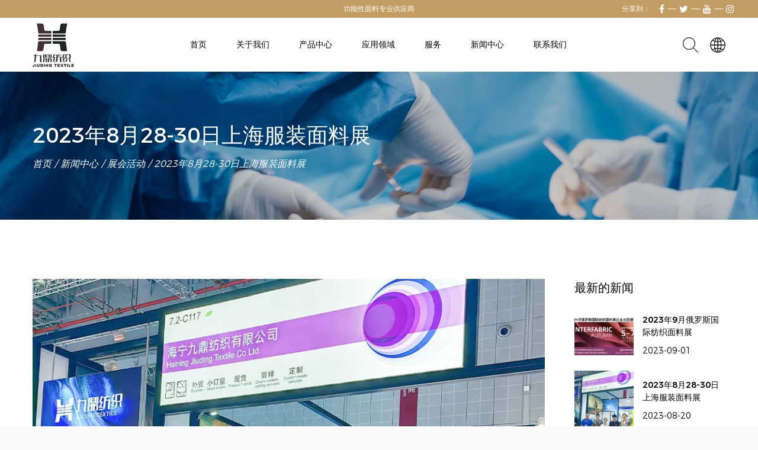

--- FILE ---
content_type: text/html; charset=utf-8
request_url: https://www.jdtexcn.com/news/exhibition-activities/shang-hai-fu-zhuang-mian-liao-zhan.html
body_size: 7967
content:
<!DOCTYPE html>
<html>
	<head>
		<meta charset="utf-8">
		<meta name="viewport" content="width=device-width,initial-scale=1.0" />
		<meta http-equiv="X-UA-Compatible" content="IE=edge" />
		<meta name="format-detection" content="telephone=no" />
		<!--icon-->
		<title>2023年8月28-30日上海服装面料展-海宁九鼎纺织有限公司</title>
<meta name="description" content="展会名称：上海服装面料展 地点：上海国家会展中心 展览时间：2023年8月28-30日 展位号:   7.2馆 C117 展位面积：36平 为了促进企业之间的交流、展示产品和服务、开拓市场，九鼎参与了8月份的上海服装面料展，在展会上，我们向观众展示其最新的产品、技术和解决方案，并与潜在客户、合作伙伴和行业专业人士进行面..." />
<meta name="keywords" content="2023年8月28-30日上海服装面料展" />
<script type="application/ld+json">[
    {
    "@context": "https://schema.org/",
    "@type": "BreadcrumbList",
    "ItemListElement": [
    {
    "@type": "ListItem",
    "Name": "Home",
    "Position": 1,
    "Item": "https://www.jdtexcn.com/"
    },
    {
    "@type": "ListItem",
    "Name": "News",
    "Position": 2,
    "Item": "https://www.jdtexcn.com/news/"
    },
    {
    "@type": "ListItem",
    "Name": "展会活动",
    "Position": 3,
    "Item": "https://www.jdtexcn.com/news/exhibition-activities/"
    },
    {
    "@type": "ListItem",
    "Name": "2023年8月28-30日上海服装面料展",
    "Position": 4,
    "Item": "https://www.jdtexcn.com/news/exhibition-activities/shang-hai-fu-zhuang-mian-liao-zhan.html"
    }
    ]
    },
    {
    "@context": "http://schema.org",
    "@type": "BlogPosting",
    "MainEntityOfPage": {
    "@type": "WebPage",
    "@id": "https://www.jdtexcn.com/news/exhibition-activities/shang-hai-fu-zhuang-mian-liao-zhan.html"
    },
    "Headline": "2023年8月28-30日上海服装面料展",
    "Image": {
    "@type": "ImageObject",
    "Url": "https://www.jdtexcn.com/jdtexcn/2023/09/04/news-zhanhiu02.jpg"
    },
    "DatePublished": "2023-08-20T00:00:00,Z",
    "Author": {
    "@type": "Person",
    "name": "海宁九鼎纺织有限公司",
    "url": ""
    },
    "Publisher": {
    "@type": "Organization",
    "Name": "海宁九鼎纺织有限公司",
    "Url": "https://www.jdtexcn.com/",
    "Logo": {
    "@type": "ImageObject",
    "Url": "https://www.jdtexcn.com/template/cn/images/logo.png"
    }
    },
    "Description": "展会名称：上海服装面料展 地点：上海国家会展中心 展览时间：2023年8月28-30日 展位号:   7.2馆 C117 展位面积：36平 为了促进企业之间的交流、展示产品和服务、开拓市场，九鼎参与了8月份的上海服装面料展，在展会上，我们向观众展示其最新的产品、技术和解决方案，并与潜在客户、合作伙伴和行业专业人士进行面..."
    }
    ]</script><!--#header##-->		<link rel="shortcut icon" href="/template/cn/images/icon.ico" type="image/x-icon" />
		<link rel="icon" href="/template/cn/images/icon.ico" type="image/x-icon" />
		<!--icon-->
		

		<link rel="stylesheet" href="/api/min/?f=template/cn/css/slick.css,/template/cn/css/basic.css,/template/cn/css/main.css,/template/cn/css/font-awesome.min.css,/template/cn/css/animate.min.css,/template/cn/css/layer.css,/template/cn/css/jquery.fancybox.min.css">

		<!--[if lt IE 9]>
			<script type="text/javascript" src="/template/cn/js/html5.js"></script>
		<![endif]-->
	</head>
<body>
<div class="main">
<!--===================== HEAD =====================-->
<div id="header">
    <!--===================== H-TOP =====================-->
    <div class="h-top txt-center">
        <div class="ui container menu">
            <p>功能性面料专业供应商</p>
			<div class="social-links grid-box">
				<h4 class="mr-15">分享到：</h4>
				<a href="https://www.facebook.com/profile.php?id=100088167519871" target="_blank"><i class="fa fa-facebook fa-lg" aria-hidden="true"></i></a>
				<a><i class="fa fa-twitter fa-lg" aria-hidden="true"></i></a>
				<a href="https://youtube.com/@user-yv2sk6tr6e?si=sN5-PbQ47pcjHbrb" target="_blank"><i class="fa fa-youtube fa-lg"></i></a>
				<a><i class="fa fa-instagram fa-lg" aria-hidden="true"></i></a>
			</div>
        </div>
    </div>
    <!--===================== NAVI =====================-->
    <div class="nav">
        <div class="ui container menu">
            <div class="logo left floated item"><a href="/"><img src="/template/cn/images/logo.png" alt="海宁九鼎纺织有限公司"/></a></div>
            <div class="menu-box right floated item">
                <div class="menu-menu-container"><ul id="menu-menu-1" class="menu"><li  class="menu-item menu-item-type-custom menu-item-object-custom menu-item-163531"><a href="/" >首页</a></li><li  class="menu-item menu-item-type-taxonomy menu-item-object-category menu-item-has-children menu-item-163534"><a href="/about/" >关于我们</a><ul class="sub-menu"><li  class="menu-item menu-item-type-custom menu-item-object-custom menu-item-163547"><a href="/factory/" >工厂参观</a></li><li  class="menu-item menu-item-type-custom menu-item-object-custom menu-item-163548"><a href="/honor/" >荣誉证书</a></li></ul></li><li  class="menu-item menu-item-type-taxonomy menu-item-object-category menu-item-has-children menu-item-163533"><a href="/product/" >产品中心</a><ul class="sub-menu"><li  class="menu-item menu-item-type-custom menu-item-object-custom menu-item-163539"><a href="/product/outdoor-sports-fabrics/" >户外运动面料</a></li><li  class="menu-item menu-item-type-custom menu-item-object-custom menu-item-163540"><a href="/product/functional-fabrics/" >功能性面料</a></li><li  class="menu-item menu-item-type-custom menu-item-object-custom menu-item-163541"><a href="/product/stretch-sports-fabric/" >弹力运动面料</a></li><li  class="menu-item menu-item-type-custom menu-item-object-custom menu-item-163551"><a href="/product/advertising-fabric-1/" >广告面料</a></li></ul></li><li  class="menu-item menu-item-type-custom menu-item-object-custom menu-item-163536"><a href="/applications/" >应用领域</a></li><li  class="menu-item menu-item-type-taxonomy menu-item-object-category menu-item-has-children menu-item-163538"><a href="/bespoke/" >服务</a><ul class="sub-menu"><li  class="menu-item menu-item-type-custom menu-item-object-custom menu-item-163549"><a href="/bespoke/" >定制服务</a></li><li  class="menu-item menu-item-type-custom menu-item-object-custom menu-item-163550"><a href="/customer/" >客户服务</a></li><li  class="menu-item menu-item-type-custom menu-item-object-custom menu-item-163542"><a href="/faq/" >常见问答</a></li></ul></li><li  class="menu-item menu-item-type-taxonomy menu-item-object-category menu-item-has-children menu-item-163532"><a href="/news/" >新闻中心</a><ul class="sub-menu"><li  class="menu-item menu-item-type-custom menu-item-object-custom menu-item-163543"><a href="/news/company-news/" >公司新闻</a></li><li  class="menu-item menu-item-type-custom menu-item-object-custom menu-item-163544"><a href="/news/industry-news/" >行业新闻</a></li><li  class="menu-item menu-item-type-custom menu-item-object-custom menu-item-163545"><a href="/news/exhibition-activities/" >展会活动</a></li></ul></li><li  class="menu-item menu-item-type-custom menu-item-object-custom menu-item-163535"><a href="/contact/" >联系我们</a></li></ul></div>            </div>
			
			<div class="p-search">
				<form action="/product/">
					<input type="text" name="s" placeholder="搜索">
					<button type="submit"><img src="/template/cn/images/search-icon.png" alt=""></button>
				</form>
			</div>
			
            <div class="h-search item right floated"><img src="/template/cn/images/icon-search-black.png" alt=""></div>
            <div class="search-box">
                <form action="/product/">
                    <input type="text" name="s" placeholder="搜索...">
                    <input type="submit" value="">
                </form>
                <i class="close"></i>
            </div>
			
			<div class="hover-language pr pt-10 pb-10 ml-20">
				<a class="zhuyu"><img src="/template/cn/images/earth.png" ></a>
				<ul class="sub-menu">
					                    <li><a href="https://www.jdtexcn.com">中文简体</a></li>
                    					<li><a href="https://www.spandexfabricfactory.com">English</a></li>
					<li><a href="https://es.spandexfabricfactory.com">Español</a></li>
					<li><a href="https://ru.spandexfabricfactory.com">русский</a></li>
				</ul>
			</div>
        </div>
    </div>
	
	<div class="fixedBox">
		<div class="ui container">
			<div class="slide"></div>

			<div class="slide grid-box">
				<div class="left column">
					<div class="cateDesc">
						<h4 class="font-20 font-w-500 up-word">关于我们</h4>
						<p class="font-14 mt-20">我们的产品不仅畅销国内市场，而且深受国外客户的青睐。我们将秉承诚信为本、品质保证的宗旨，为您提供更好的面料和周到的服务！</p>
					</div>
				</div>
				<div class="right column">
					<div class="navList">
						<ul class="grid-box two">
							<li class="column">
								<a href="/factory/">
									<div class="img img-box"><img src="/spandexfabricfactory/2023/06/08/factory-tour.jpg" ></div>
									<h4 class="font-14 mt-15">工厂参观</h4>
								</a>
							</li>
							<li class="column">
								<a href="/honor/">
									<div class="img img-box"><img src="/spandexfabricfactory/2023/06/08/honor.jpg" ></div>
									<h4 class="font-14 mt-15">荣誉证书</h4>
								</a>
							</li>
						</ul>
					</div>
				</div>
			</div>
			
			<div class="slide grid-box">
				<div class="left column">
					<div class="cateDesc">
						<h4 class="font-20 font-w-500 up-word">产品</h4>
						<p class="font-14 mt-20 mb-10">我们提供各种具有很强防水性、吸湿排汗性和快干性的面料。</p>
						<a href="/product/" class="all font-14 colorPrimary"><i class="fa fa-angle-right"></i> 所有产品</a>
					</div>
				</div>
				<div class="right column">
					<div class="navList">
						<ul class="grid-box three">
														<li class="column">
								<a href="/product/outdoor-sports-fabrics/">
									<div class="img img-box"><img src="/spandexfabricfactory/2023/05/26/categories02.jpg" ></div>
									<h4 class="font-14 font-w-400 mt-15">户外运动面料</h4>
									<p class="font-14">二级分类</p>
								</a>
							</li>
														<li class="column">
								<a href="/product/functional-fabrics/">
									<div class="img img-box"><img src="/spandexfabricfactory/2023/06/24/categories04jpg-1.jpg" ></div>
									<h4 class="font-14 font-w-400 mt-15">功能性面料</h4>
									<p class="font-14">二级分类</p>
								</a>
							</li>
														<li class="column">
								<a href="/product/stretch-sports-fabric/">
									<div class="img img-box"><img src="/spandexfabricfactory/2023/05/26/categories01-1.jpg" ></div>
									<h4 class="font-14 font-w-400 mt-15">弹力运动面料</h4>
									<p class="font-14">二级分类</p>
								</a>
							</li>
														<li class="column">
								<a href="/product/advertising-fabric-1/">
									<div class="img img-box"><img src="/spandexfabricfactory/2023/05/26/categories03.jpg" ></div>
									<h4 class="font-14 font-w-400 mt-15">广告面料</h4>
									<p class="font-14">二级分类</p>
								</a>
							</li>
														<li class="column">
								<a href="/product/fu-zhuang-mian-liao/">
									<div class="img img-box"><img src="/jdtexcn/2025/07/15/6-6.jpg" ></div>
									<h4 class="font-14 font-w-400 mt-15">服装面料</h4>
									<p class="font-14">二级分类</p>
								</a>
							</li>
													</ul>
					</div>
				</div>
			</div>
			
			<div class="slide"></div>
			
			<div class="slide grid-box">
				<div class="left column">
					<div class="cateDesc">
						<h4 class="font-20 font-w-500 up-word">服务</h4>
						<p class="font-14 mt-20">从售前到制造和售后，我们提供及时的支持和服务，以满足您的每一个需求。</p>
					</div>
				</div>
				<div class="right column">
					<div class="navList">
						<ul class="grid-box three">
							<li class="column">
								<a href="/bespoke/">
									<div class="img img-box"><img src="/spandexfabricfactory/2023/02/15/navcate.jpg" ></div>
									<h4 class="font-14 mt-15">定制服务</h4>
								</a>
							</li>
							<li class="column">
								<a href="/customer/">
									<div class="img img-box"><img src="/spandexfabricfactory/2023/06/01/service.jpg" ></div>
									<h4 class="font-14 mt-15">客户服务</h4>
								</a>
							</li>
							<li class="column">
								<a href="/faq/">
									<div class="img img-box"><img src="/spandexfabricfactory/2023/06/01/faq.jpg" ></div>
									<h4 class="font-14 mt-15">常见问答</h4>
								</a>
							</li>
						</ul>
					</div>
				</div>
			</div>
			
			<div class="slide grid-box">
				<div class="left column">
					<div class="cateDesc">
						<h4 class="font-20 font-w-500 up-word">新闻</h4>
						<p class="font-14 mt-20 mb-10">及时为您提供企业及行业资讯。</p>
						<a href="/news/" class="all font-14 colorPrimary"><i class="fa fa-angle-right"></i> 所有新闻</a>
					</div>
				</div>
				<div class="right column">
					<div class="newCate grid-box two">
						<div class="newNav column">
							<ul>
																<li><a href="/news/company-news/" class="font-14 font-w-400">公司新闻</a></li>
																<li><a href="/news/industry-news/" class="font-14 font-w-400">行业新闻</a></li>
																<li><a href="/news/exhibition-activities/" class="font-14 font-w-400">展会活动</a></li>
															</ul>
						</div>
						<div class="newList column">
							<h2 class="font-14 font-w-400">新闻中心</h2>
						
							<ul class="mt-20">
																<li class="grid-box">
									<a href="/news/exhibition-activities/2023-nian-9-yue-e-luo-si-guo-ji-fang-zhi-mian-liao-zhan.html" class="img column" style="background-image: url(/jdtexcn/2023/09/04/news-zhanhiu.jpg);"></a>
									<div class="text column pl-15">
										<h4 class="font-14 mb-10"><a href="/news/exhibition-activities/2023-nian-9-yue-e-luo-si-guo-ji-fang-zhi-mian-liao-zhan.html">2023年9月俄罗斯国际纺织面料展</a></h4>
										<time class="op-8">2023-09-01</time>
									</div>
								</li>
																<li class="grid-box">
									<a href="/news/exhibition-activities/shang-hai-fu-zhuang-mian-liao-zhan.html" class="img column" style="background-image: url(/jdtexcn/2023/09/04/news-zhanhiu02.jpg);"></a>
									<div class="text column pl-15">
										<h4 class="font-14 mb-10"><a href="/news/exhibition-activities/shang-hai-fu-zhuang-mian-liao-zhan.html">2023年8月28-30日上海服装面料展</a></h4>
										<time class="op-8">2023-08-20</time>
									</div>
								</li>
															</ul>
						</div>
					</div>
				</div>
			</div>
			
			<div class="slide"></div>
		</div>
	</div>
</div>

<div id="mobile" class="">
    <div class="m-search">
        <form action="/product/">
            <input type="text" name="s" placeholder="搜索">
            <input type="submit" value="">
        </form>
    </div>
    <div class="m-logo"><a href="/"><img src="/template/cn/images/logo.png" alt=""></a>
        <div class="m-btn">
            <i class="ie1"></i>
            <i class="ie2"></i>
            <i class="ie3"></i>
        </div>
    </div>
    <div class="box">
        <div class="m-nav">
            <div class="menu-menu-container"><ul id="menu-menu-1" class="menu"><li  class="menu-item menu-item-type-custom menu-item-object-custom menu-item-163531"><a href="/" >首页</a></li><li  class="menu-item menu-item-type-taxonomy menu-item-object-category menu-item-has-children menu-item-163534"><a href="/about/" >关于我们</a><ul class="sub-menu"><li  class="menu-item menu-item-type-custom menu-item-object-custom menu-item-163547"><a href="/factory/" >工厂参观</a></li><li  class="menu-item menu-item-type-custom menu-item-object-custom menu-item-163548"><a href="/honor/" >荣誉证书</a></li></ul></li><li  class="menu-item menu-item-type-taxonomy menu-item-object-category menu-item-has-children menu-item-163533"><a href="/product/" >产品中心</a><ul class="sub-menu"><li  class="menu-item menu-item-type-custom menu-item-object-custom menu-item-163539"><a href="/product/outdoor-sports-fabrics/" >户外运动面料</a></li><li  class="menu-item menu-item-type-custom menu-item-object-custom menu-item-163540"><a href="/product/functional-fabrics/" >功能性面料</a></li><li  class="menu-item menu-item-type-custom menu-item-object-custom menu-item-163541"><a href="/product/stretch-sports-fabric/" >弹力运动面料</a></li><li  class="menu-item menu-item-type-custom menu-item-object-custom menu-item-163551"><a href="/product/advertising-fabric-1/" >广告面料</a></li></ul></li><li  class="menu-item menu-item-type-custom menu-item-object-custom menu-item-163536"><a href="/applications/" >应用领域</a></li><li  class="menu-item menu-item-type-taxonomy menu-item-object-category menu-item-has-children menu-item-163538"><a href="/bespoke/" >服务</a><ul class="sub-menu"><li  class="menu-item menu-item-type-custom menu-item-object-custom menu-item-163549"><a href="/bespoke/" >定制服务</a></li><li  class="menu-item menu-item-type-custom menu-item-object-custom menu-item-163550"><a href="/customer/" >客户服务</a></li><li  class="menu-item menu-item-type-custom menu-item-object-custom menu-item-163542"><a href="/faq/" >常见问答</a></li></ul></li><li  class="menu-item menu-item-type-taxonomy menu-item-object-category menu-item-has-children menu-item-163532"><a href="/news/" >新闻中心</a><ul class="sub-menu"><li  class="menu-item menu-item-type-custom menu-item-object-custom menu-item-163543"><a href="/news/company-news/" >公司新闻</a></li><li  class="menu-item menu-item-type-custom menu-item-object-custom menu-item-163544"><a href="/news/industry-news/" >行业新闻</a></li><li  class="menu-item menu-item-type-custom menu-item-object-custom menu-item-163545"><a href="/news/exhibition-activities/" >展会活动</a></li></ul></li><li  class="menu-item menu-item-type-custom menu-item-object-custom menu-item-163535"><a href="/contact/" >联系我们</a></li></ul></div>        </div>
        <div class="yuy">
            <h4>语言</h4>
            <ul class="lang">
                				<li><a href="https://www.jdtexcn.com/"><img src="/template/cn/images/cn.jpg" alt=""> <em data-name="cn">中文简体</em></a></li>
								<li><a href="https://www.spandexfabricfactory.com"><img src="/template/cn/images/en.jpg" alt=""> <em data-name="en">en</em></a></li>
				<li><a href="https://es.spandexfabricfactory.com"><img src="/template/cn/images/es.jpg" alt=""> <em data-name="es">es</em></a></li>
				<li><a href="https://ru.spandexfabricfactory.com"><img src="/template/cn/images/ru.jpg" alt=""> <em data-name="ru">ru</em></a></li>
            </ul>
        </div>
        <h6><a href="tel:0573-87769598"><i class="fa fa-phone"></i> 0573-87769598</a></h6>
    </div>
    <div id="gotop"><i class="fa fa-angle-up"></i></div>
</div>
<div class="clear"></div>

<!--===================== INNER BANNER =====================-->
<div class="inner-banner" style="background-image: url(/template/cn/images/banner-news.jpg);">
	<div class="ui container">
		<h2 class="font-36 up-word font-w-400">2023年8月28-30日上海服装面料展</h2>
		<div class="mbx font-16 mt-10">
			<a href="/">首页</a> &#47; <a href="/news/">新闻中心</a> &#47; <a href="/news/exhibition-activities/">展会活动</a> &#47; <span>2023年8月28-30日上海服装面料展</span>		</div>
	</div>
</div>

<!--===================== MAIN CONTENT =====================-->
<div class="inner-page newdet-page">
	<div class="ui container">
		<div id="sideBox" class="grid-box">
			<div class="sideLeft column">
								<div class="news-content">
					<div class="img mb-30"><img src="/jdtexcn/2023/09/04/news-zhanhiu02.jpg" ></div>
					<time class="font-16 block">2022年12月28日</time>
					<h4 class="font-36 font-w-500">2023年8月28-30日上海服装面料展</h4>
					<div class="font-14 mt-10">
						<p>展会名称：上海服装面料展<o:p></o:p></p>
<p>地点：上海国家会展中心<o:p></o:p></p>
<p>展览时间：2023年8月28-30日<o:p></o:p></p>
<p>展位号:   7.2馆 C117<o:p></o:p></p>
<p class="MsoNormal">展位面积：36平</p>
<p>为了促进企业之间的交流、展示产品和服务、开拓市场，九鼎参与了8月份的上海服装面料展，在展会上，我们向观众展示其最新的产品、技术和解决方案，并与潜在客户、合作伙伴和行业专业人士进行面对面的交流和洽谈。<br /><br /><img class="wscnph" src="/jdtexcn/2023/09/04/news-zhanhiu03.jpg" /><br /><br /><img class="wscnph" src="/jdtexcn/2023/09/04/news-zhanhiu04.jpg" /><br /><br /><img class="wscnph" src="/jdtexcn/2023/09/04/news-zhanhiu05.jpg" /><br /><span style="mso-spacerun: 'yes'; font-family: 宋体; mso-ascii-font-family: Calibri; mso-hansi-font-family: Calibri; mso-bidi-font-family: 'Times New Roman'; font-size: 10.5000pt; mso-font-kerning: 1.0000pt;"><o:p></o:p></span></p>					</div>
				</div>
								
				<div class="social-links pt-30 pb-15">
					<ul class="grid-box">
						<li class="column"><a href=""><i class="fa fa-twitter fa-lg"></i></a></li>
						<li class="column"><a href="https://www.facebook.com/profile.php?id=100088167519871" target="_blank"><i class="fa fa-facebook fa-lg"></i></a></li>
						<li class="column"><a href=""><i class="fa fa-instagram fa-lg"></i></a></li>
						<li class="column"><a href="https://youtube.com/@user-yv2sk6tr6e?si=sN5-PbQ47pcjHbrb" target="_blank"><i class="fa fa-youtube fa-lg"></i></a></li>
					</ul>
				</div>
				
				<div class="foot-line">
					<hr >
				</div>
				
				<div class="m-link mt-30">
					<div class="fl"><a href="/news/exhibition-activities/2023-nian-9-yue-e-luo-si-guo-ji-fang-zhi-mian-liao-zhan.html" class="font-14">上一篇: 2023年9月俄罗斯国际纺织面料展</a></div>
					<div class="fr"><a href="#" class="font-14">下一篇: 没有下一篇</a></div>
					<div class="cl"></div>
				</div>
			</div>
			<div class="sideRight column">
				<div class="latestInfo">
					<h2 class="font-20 font-w-500 up-word">最新的新闻</h2>
					<ul class="mt-15">
												<li class="grid-box">
							<a href="/news/exhibition-activities/2023-nian-9-yue-e-luo-si-guo-ji-fang-zhi-mian-liao-zhan.html" class="img column" style="background-image: url(/jdtexcn/2023/09/04/news-zhanhiu.jpg);"></a>
							<div class="text column pl-15">
								<h4 class="font-14 font-w-500 mb-10"><a href="/news/exhibition-activities/2023-nian-9-yue-e-luo-si-guo-ji-fang-zhi-mian-liao-zhan.html">2023年9月俄罗斯国际纺织面料展</a></h4>
								<time class="font-14 block">2023-09-01</time>
							</div>
						</li>
												<li class="grid-box">
							<a href="/news/exhibition-activities/shang-hai-fu-zhuang-mian-liao-zhan.html" class="img column" style="background-image: url(/jdtexcn/2023/09/04/news-zhanhiu02.jpg);"></a>
							<div class="text column pl-15">
								<h4 class="font-14 font-w-500 mb-10"><a href="/news/exhibition-activities/shang-hai-fu-zhuang-mian-liao-zhan.html">2023年8月28-30日上海服装面料展</a></h4>
								<time class="font-14 block">2023-08-20</time>
							</div>
						</li>
												<li class="grid-box">
							<a href="/news/industry-news/performance-fabric-market-to-observe-exponential-growth.html" class="img column" style="background-image: url(/spandexfabricfactory/2023/06/01/news04.jpg);"></a>
							<div class="text column pl-15">
								<h4 class="font-14 font-w-500 mb-10"><a href="/news/industry-news/performance-fabric-market-to-observe-exponential-growth.html">高性能面料市场将呈指数级增长</a></h4>
								<time class="font-14 block">2023-07-21</time>
							</div>
						</li>
											</ul>
				</div>
				<div class="navInfo">
					<h2 class="font-20 font-w-500 up-word">产品类别</h2>
					<ul class="mt-15">
												<li><a href="/product/outdoor-sports-fabrics/" class="font-16 font-w-400">户外运动面料</a></li>
												<li><a href="/product/functional-fabrics/" class="font-16 font-w-400">功能性面料</a></li>
												<li><a href="/product/stretch-sports-fabric/" class="font-16 font-w-400">弹力运动面料</a></li>
												<li><a href="/product/advertising-fabric-1/" class="font-16 font-w-400">广告面料</a></li>
											</ul>
				</div>
				<div class="contact-info txt-center" style="background-image: url(/template/cn/images/contact-info-bg.jpg);">
					<h4 class="font-16 font-w-500 up-word">让我们一起创造一些令人惊奇的事情</h4>
					<a href="/contact/" class="btn1 font-14 up-word mt-20">联系我们</a>
				</div>
			</div>
		</div>
	</div>
	
</div>

<div class="prodet-3 pt-40 pb-40" style="background-color:#fafafa;">
	<div class="ui container">
		<h2 class="tit1 line txt-center up-word">特色产品</h2>
		<div class="productList mt-60">
			<ul class="grid-box four">
								<li class="column txt-center">
					<div class="img"><a href="/product/functional-fabrics/schussel-wheel-conductive-wire.html"><img src="/spandexfabricfactory/2023/05/10/196a2365-2.jpg" ></a></div>
					<h4 class="font-16 font-w-400 mt-30"><a href="/product/functional-fabrics/schussel-wheel-conductive-wire.html">舒丝尔轮(导电丝)</a></h4>
				</li>
								<li class="column txt-center">
					<div class="img"><a href="/product/functional-fabrics/bird-s-eye-flat-fabric-conductive-thread.html"><img src="/spandexfabricfactory/2023/05/10/196a2370.jpg" ></a></div>
					<h4 class="font-16 font-w-400 mt-30"><a href="/product/functional-fabrics/bird-s-eye-flat-fabric-conductive-thread.html">鸟眼平布(导电丝)</a></h4>
				</li>
								<li class="column txt-center">
					<div class="img"><a href="/product/functional-fabrics/polyester-conductive-flat-fabric.html"><img src="/spandexfabricfactory/2023/05/10/196a2374.jpg" ></a></div>
					<h4 class="font-16 font-w-400 mt-30"><a href="/product/functional-fabrics/polyester-conductive-flat-fabric.html">阳涤导电平布</a></h4>
				</li>
								<li class="column txt-center">
					<div class="img"><a href="/product/stretch-sports-fabric/polyester-matte-stretch-sports-fabric.html"><img src="/spandexfabricfactory/2023/05/12/196a2436.jpg" ></a></div>
					<h4 class="font-16 font-w-400 mt-30"><a href="/product/stretch-sports-fabric/polyester-matte-stretch-sports-fabric.html">涤亚光弹力运动面料</a></h4>
				</li>
								<li class="column txt-center">
					<div class="img"><a href="/product/stretch-sports-fabric/polyester-semiglossy-stretch-sports-fabric.html"><img src="/spandexfabricfactory/2023/05/12/196a2441.jpg" ></a></div>
					<h4 class="font-16 font-w-400 mt-30"><a href="/product/stretch-sports-fabric/polyester-semiglossy-stretch-sports-fabric.html">涤半光弹力运动面料</a></h4>
				</li>
								<li class="column txt-center">
					<div class="img"><a href="/product/stretch-sports-fabric/polyester-lighted-stretch-sports-fabric.html"><img src="/spandexfabricfactory/2023/05/12/196a2447.jpg" ></a></div>
					<h4 class="font-16 font-w-400 mt-30"><a href="/product/stretch-sports-fabric/polyester-lighted-stretch-sports-fabric.html">涤有光弹力运动面料</a></h4>
				</li>
								<li class="column txt-center">
					<div class="img"><a href="/product/stretch-sports-fabric/polyester-ammonia-mesh-stretch-sports-fabric.html"><img src="/spandexfabricfactory/2023/05/12/196a2459.jpg" ></a></div>
					<h4 class="font-16 font-w-400 mt-30"><a href="/product/stretch-sports-fabric/polyester-ammonia-mesh-stretch-sports-fabric.html">涤氨网布弹力运动面料</a></h4>
				</li>
								<li class="column txt-center">
					<div class="img"><a href="/product/stretch-sports-fabric/polyester-ammonia-butterfly-net-stretch-sports-fabric.html"><img src="/spandexfabricfactory/2023/05/12/196a2462.jpg" ></a></div>
					<h4 class="font-16 font-w-400 mt-30"><a href="/product/stretch-sports-fabric/polyester-ammonia-butterfly-net-stretch-sports-fabric.html">涤氨蝶网弹力运动面料</a></h4>
				</li>
								<li class="column txt-center">
					<div class="img"><a href="/product/stretch-sports-fabric/polyester-ammonia-flat-fabric-swimwear-fabric.html"><img src="/spandexfabricfactory/2023/05/12/196a2468.jpg" ></a></div>
					<h4 class="font-16 font-w-400 mt-30"><a href="/product/stretch-sports-fabric/polyester-ammonia-flat-fabric-swimwear-fabric.html">涤氨平布泳装面料</a></h4>
				</li>
								<li class="column txt-center">
					<div class="img"><a href="/product/stretch-sports-fabric/polyester-and-ammonia-doublesided-stretch-yoga-fabric.html"><img src="/spandexfabricfactory/2023/05/12/196a2472.jpg" ></a></div>
					<h4 class="font-16 font-w-400 mt-30"><a href="/product/stretch-sports-fabric/polyester-and-ammonia-doublesided-stretch-yoga-fabric.html">涤氨双面弹力瑜珈面料</a></h4>
				</li>
								<li class="column txt-center">
					<div class="img"><a href="/product/stretch-sports-fabric/yang-polyester-spandex-sweat-cloth-brushed-yoga-fabric.html"><img src="/spandexfabricfactory/2023/05/12/196a2487.jpg" ></a></div>
					<h4 class="font-16 font-w-400 mt-30"><a href="/product/stretch-sports-fabric/yang-polyester-spandex-sweat-cloth-brushed-yoga-fabric.html">阳涤氨纶汗布磨毛瑜珈面料</a></h4>
				</li>
								<li class="column txt-center">
					<div class="img"><a href="/product/stretch-sports-fabric/polyester-ammonia-dot-fabric-golf-sports-fabric.html"><img src="/spandexfabricfactory/2023/05/12/196a2492.jpg" ></a></div>
					<h4 class="font-16 font-w-400 mt-30"><a href="/product/stretch-sports-fabric/polyester-ammonia-dot-fabric-golf-sports-fabric.html">涤氨点子布高尔夫运动面料</a></h4>
				</li>
							</ul>
		</div>
	</div>
</div>
<!--/.wrapper-->
<!--===================== FOOTER =====================-->
<div id="footer">
	<div class="footer-top">
		<div class="ui container">
			<div class="footer-content">
				<div class="footer-block logo">
					<div class="img"><img src="/template/cn/images/foot-logo.png" ></div>
					<p class="font-14 mt-20">我们将秉承诚信为本、质量优先的原则为您提供更好的面料和更周到的服务！</p>
					<div class="social-links mt-20">
						<ul class="grid-box">
							<li class="column"><a href=""><i class="fa fa-twitter fa-lg"></i></a></li>
							<li class="column"><a href="https://www.facebook.com/profile.php?id=100088167519871" target="_blank"><i class="fa fa-facebook fa-lg"></i></a></li>
							<li class="column"><a href=""><i class="fa fa-instagram fa-lg"></i></a></li>
							<li class="column"><a href="https://youtube.com/@user-yv2sk6tr6e?si=sN5-PbQ47pcjHbrb" target="_blank"><i class="fa fa-youtube fa-lg"></i></a></li>
						</ul>
					</div>
				</div>
				
				<div class="footer-block product">
					<h4 class="font-18 font-w-500 up-word mt-10">产品中心</h4>
					<ul class="list mt-30">
												<li class="font-14"><a href="/product/outdoor-sports-fabrics/">户外运动面料</a></li>
												<li class="font-14"><a href="/product/functional-fabrics/">功能性面料</a></li>
												<li class="font-14"><a href="/product/stretch-sports-fabric/">弹力运动面料</a></li>
												<li class="font-14"><a href="/product/advertising-fabric-1/">广告面料</a></li>
												<li class="font-14"><a href="/product/fu-zhuang-mian-liao/">服装面料</a></li>
											</ul>
				</div>
				
				<div class="footer-block link">
					<h4 class="font-18 font-w-500 up-word mt-10">快速链接</h4>
					<ul class="list mt-30">
						<li class="font-14"><a href="/about/">关于我们</a></li>
						<li class="font-14"><a href="/bespoke/">服务</a></li>
						<li class="font-14"><a href="/product/">产品中心</a></li>
						<li class="font-14"><a href="/applications/">应用领域</a></li>
					</ul>
				</div>
				
				<div class="footer-block address">
					<h4 class="font-18 font-w-500 up-word mt-10">联系我们</h4>
					<ul class="list mt-30">
						<li class="font-14"><p>地址: 浙江省海宁经编产业园区经都十路5号</p></li>
						<li class="font-14"><p>电话: 0573-87769598</p></li>
						<li class="font-14"><p>邮箱: sales@jdtexcn.com / sales3@jdtexcn.com</p></li>
						<li class="font-14"><p>Whatsapp: 18006733608</p></li>
					</ul>
				</div>
				
				<div class="footer-block mobile">
					<h4 class="font-18 font-w-500 up-word mt-10">移动端</h4>
					<div class="mt-30"></div>
					<div id="ewm" data-href="https://www.jdtexcn.com"></div>
				</div>

				<div class="footer-block mobile">
					<h4 class="font-18 font-w-500 up-word mt-10">Whatsapp</h4>
					<div class="mt-30"></div>
					<div id="whatsapp"><img src="/template/cn/images/whatsapp.jpg"></div>
				</div>
			</div>
		</div>
	</div>
    
	<div class="footer-bottom txt-center">
		<div class="ui container">
			<p class="font-14">版权所有 © 海宁九鼎纺织有限公司</p>
			<a rel="nofollow" href="http://www.hqsmartcloud.com" target="_blank"><img src="/template/cn/images/HWAQ/CN/jszc_cn_bai.svg" ></a>
			
		</div>
	</div>
</div>
</div>

<script type="text/javascript" src="/api/min/?f=template/cn/js/jquery.js,/template/cn/js/qrcode.min.js,/template/cn/js/hwaq.js,/template/cn/js/main.js,/template/cn/js/slick.js,/template/cn/js/wow.min.js,/template/cn/js/lazyload.js,/template/cn/js/layer.js,/template/cn/js/jquery.fancybox.min.js"></script>
	</body>
<script defer src="https://static.hqchatcloud.com/kefu.js" type="text/javascript" id="kefu"  data-token="qt7s7svBXwuNCBeS8ZwiBhe9mYk3Tnp6xd34y-Ea7CqpXhCs-tiUp46pBNQuFY514FuZzo2hg4F9fWxU4405wJ83jdy22qvR3pctSssz7pU="></script>
</html>
<!-- Matomo -->
<script type="text/javascript">
  var _paq = window._paq || [];
  /* tracker methods like "setCustomDimension" should be called before "trackPageView" */
  _paq.push(['setCampaignNameKey', 'gclid']);
  //_paq.push(['setExcludedReferrers', ['super.hqsmartcloud.com']]);
  _paq.push(['trackPageView']);
  _paq.push(['enableLinkTracking']);
  (function() {
    var u="//supertest.hqsmartcloud.com/";
    _paq.push(['setTrackerUrl', u+'matomo.php']);
    _paq.push(['setSiteId', '2439']);
    var d=document, g=d.createElement('script'), s=d.getElementsByTagName('script')[0];
    g.type='text/javascript'; g.async=true; g.defer=true; g.src='//hqcdn.hqsmartcloud.com/matomo.js'; s.parentNode.insertBefore(g,s);
  })();
</script>
<!-- End Matomo Code -->
                                  <!--chat-->
                                  